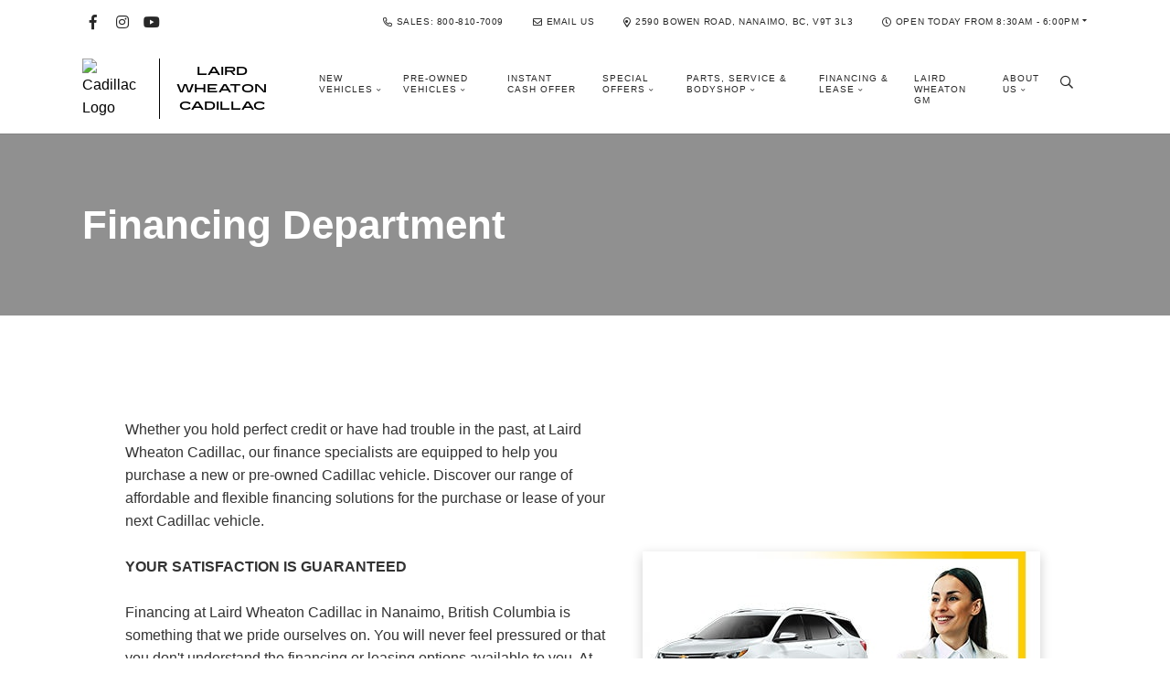

--- FILE ---
content_type: text/html; charset=utf-8
request_url: https://www.google.com/recaptcha/api2/anchor?ar=1&k=6LfL76YUAAAAAC18E_a_gGs2qf0ON_kX21Kvha4n&co=aHR0cHM6Ly93d3cubGFpcmR3aGVhdG9uY2FkaWxsYWMuY29tOjQ0Mw..&hl=en&v=PoyoqOPhxBO7pBk68S4YbpHZ&size=invisible&anchor-ms=20000&execute-ms=30000&cb=ex9vknlia2bz
body_size: 49017
content:
<!DOCTYPE HTML><html dir="ltr" lang="en"><head><meta http-equiv="Content-Type" content="text/html; charset=UTF-8">
<meta http-equiv="X-UA-Compatible" content="IE=edge">
<title>reCAPTCHA</title>
<style type="text/css">
/* cyrillic-ext */
@font-face {
  font-family: 'Roboto';
  font-style: normal;
  font-weight: 400;
  font-stretch: 100%;
  src: url(//fonts.gstatic.com/s/roboto/v48/KFO7CnqEu92Fr1ME7kSn66aGLdTylUAMa3GUBHMdazTgWw.woff2) format('woff2');
  unicode-range: U+0460-052F, U+1C80-1C8A, U+20B4, U+2DE0-2DFF, U+A640-A69F, U+FE2E-FE2F;
}
/* cyrillic */
@font-face {
  font-family: 'Roboto';
  font-style: normal;
  font-weight: 400;
  font-stretch: 100%;
  src: url(//fonts.gstatic.com/s/roboto/v48/KFO7CnqEu92Fr1ME7kSn66aGLdTylUAMa3iUBHMdazTgWw.woff2) format('woff2');
  unicode-range: U+0301, U+0400-045F, U+0490-0491, U+04B0-04B1, U+2116;
}
/* greek-ext */
@font-face {
  font-family: 'Roboto';
  font-style: normal;
  font-weight: 400;
  font-stretch: 100%;
  src: url(//fonts.gstatic.com/s/roboto/v48/KFO7CnqEu92Fr1ME7kSn66aGLdTylUAMa3CUBHMdazTgWw.woff2) format('woff2');
  unicode-range: U+1F00-1FFF;
}
/* greek */
@font-face {
  font-family: 'Roboto';
  font-style: normal;
  font-weight: 400;
  font-stretch: 100%;
  src: url(//fonts.gstatic.com/s/roboto/v48/KFO7CnqEu92Fr1ME7kSn66aGLdTylUAMa3-UBHMdazTgWw.woff2) format('woff2');
  unicode-range: U+0370-0377, U+037A-037F, U+0384-038A, U+038C, U+038E-03A1, U+03A3-03FF;
}
/* math */
@font-face {
  font-family: 'Roboto';
  font-style: normal;
  font-weight: 400;
  font-stretch: 100%;
  src: url(//fonts.gstatic.com/s/roboto/v48/KFO7CnqEu92Fr1ME7kSn66aGLdTylUAMawCUBHMdazTgWw.woff2) format('woff2');
  unicode-range: U+0302-0303, U+0305, U+0307-0308, U+0310, U+0312, U+0315, U+031A, U+0326-0327, U+032C, U+032F-0330, U+0332-0333, U+0338, U+033A, U+0346, U+034D, U+0391-03A1, U+03A3-03A9, U+03B1-03C9, U+03D1, U+03D5-03D6, U+03F0-03F1, U+03F4-03F5, U+2016-2017, U+2034-2038, U+203C, U+2040, U+2043, U+2047, U+2050, U+2057, U+205F, U+2070-2071, U+2074-208E, U+2090-209C, U+20D0-20DC, U+20E1, U+20E5-20EF, U+2100-2112, U+2114-2115, U+2117-2121, U+2123-214F, U+2190, U+2192, U+2194-21AE, U+21B0-21E5, U+21F1-21F2, U+21F4-2211, U+2213-2214, U+2216-22FF, U+2308-230B, U+2310, U+2319, U+231C-2321, U+2336-237A, U+237C, U+2395, U+239B-23B7, U+23D0, U+23DC-23E1, U+2474-2475, U+25AF, U+25B3, U+25B7, U+25BD, U+25C1, U+25CA, U+25CC, U+25FB, U+266D-266F, U+27C0-27FF, U+2900-2AFF, U+2B0E-2B11, U+2B30-2B4C, U+2BFE, U+3030, U+FF5B, U+FF5D, U+1D400-1D7FF, U+1EE00-1EEFF;
}
/* symbols */
@font-face {
  font-family: 'Roboto';
  font-style: normal;
  font-weight: 400;
  font-stretch: 100%;
  src: url(//fonts.gstatic.com/s/roboto/v48/KFO7CnqEu92Fr1ME7kSn66aGLdTylUAMaxKUBHMdazTgWw.woff2) format('woff2');
  unicode-range: U+0001-000C, U+000E-001F, U+007F-009F, U+20DD-20E0, U+20E2-20E4, U+2150-218F, U+2190, U+2192, U+2194-2199, U+21AF, U+21E6-21F0, U+21F3, U+2218-2219, U+2299, U+22C4-22C6, U+2300-243F, U+2440-244A, U+2460-24FF, U+25A0-27BF, U+2800-28FF, U+2921-2922, U+2981, U+29BF, U+29EB, U+2B00-2BFF, U+4DC0-4DFF, U+FFF9-FFFB, U+10140-1018E, U+10190-1019C, U+101A0, U+101D0-101FD, U+102E0-102FB, U+10E60-10E7E, U+1D2C0-1D2D3, U+1D2E0-1D37F, U+1F000-1F0FF, U+1F100-1F1AD, U+1F1E6-1F1FF, U+1F30D-1F30F, U+1F315, U+1F31C, U+1F31E, U+1F320-1F32C, U+1F336, U+1F378, U+1F37D, U+1F382, U+1F393-1F39F, U+1F3A7-1F3A8, U+1F3AC-1F3AF, U+1F3C2, U+1F3C4-1F3C6, U+1F3CA-1F3CE, U+1F3D4-1F3E0, U+1F3ED, U+1F3F1-1F3F3, U+1F3F5-1F3F7, U+1F408, U+1F415, U+1F41F, U+1F426, U+1F43F, U+1F441-1F442, U+1F444, U+1F446-1F449, U+1F44C-1F44E, U+1F453, U+1F46A, U+1F47D, U+1F4A3, U+1F4B0, U+1F4B3, U+1F4B9, U+1F4BB, U+1F4BF, U+1F4C8-1F4CB, U+1F4D6, U+1F4DA, U+1F4DF, U+1F4E3-1F4E6, U+1F4EA-1F4ED, U+1F4F7, U+1F4F9-1F4FB, U+1F4FD-1F4FE, U+1F503, U+1F507-1F50B, U+1F50D, U+1F512-1F513, U+1F53E-1F54A, U+1F54F-1F5FA, U+1F610, U+1F650-1F67F, U+1F687, U+1F68D, U+1F691, U+1F694, U+1F698, U+1F6AD, U+1F6B2, U+1F6B9-1F6BA, U+1F6BC, U+1F6C6-1F6CF, U+1F6D3-1F6D7, U+1F6E0-1F6EA, U+1F6F0-1F6F3, U+1F6F7-1F6FC, U+1F700-1F7FF, U+1F800-1F80B, U+1F810-1F847, U+1F850-1F859, U+1F860-1F887, U+1F890-1F8AD, U+1F8B0-1F8BB, U+1F8C0-1F8C1, U+1F900-1F90B, U+1F93B, U+1F946, U+1F984, U+1F996, U+1F9E9, U+1FA00-1FA6F, U+1FA70-1FA7C, U+1FA80-1FA89, U+1FA8F-1FAC6, U+1FACE-1FADC, U+1FADF-1FAE9, U+1FAF0-1FAF8, U+1FB00-1FBFF;
}
/* vietnamese */
@font-face {
  font-family: 'Roboto';
  font-style: normal;
  font-weight: 400;
  font-stretch: 100%;
  src: url(//fonts.gstatic.com/s/roboto/v48/KFO7CnqEu92Fr1ME7kSn66aGLdTylUAMa3OUBHMdazTgWw.woff2) format('woff2');
  unicode-range: U+0102-0103, U+0110-0111, U+0128-0129, U+0168-0169, U+01A0-01A1, U+01AF-01B0, U+0300-0301, U+0303-0304, U+0308-0309, U+0323, U+0329, U+1EA0-1EF9, U+20AB;
}
/* latin-ext */
@font-face {
  font-family: 'Roboto';
  font-style: normal;
  font-weight: 400;
  font-stretch: 100%;
  src: url(//fonts.gstatic.com/s/roboto/v48/KFO7CnqEu92Fr1ME7kSn66aGLdTylUAMa3KUBHMdazTgWw.woff2) format('woff2');
  unicode-range: U+0100-02BA, U+02BD-02C5, U+02C7-02CC, U+02CE-02D7, U+02DD-02FF, U+0304, U+0308, U+0329, U+1D00-1DBF, U+1E00-1E9F, U+1EF2-1EFF, U+2020, U+20A0-20AB, U+20AD-20C0, U+2113, U+2C60-2C7F, U+A720-A7FF;
}
/* latin */
@font-face {
  font-family: 'Roboto';
  font-style: normal;
  font-weight: 400;
  font-stretch: 100%;
  src: url(//fonts.gstatic.com/s/roboto/v48/KFO7CnqEu92Fr1ME7kSn66aGLdTylUAMa3yUBHMdazQ.woff2) format('woff2');
  unicode-range: U+0000-00FF, U+0131, U+0152-0153, U+02BB-02BC, U+02C6, U+02DA, U+02DC, U+0304, U+0308, U+0329, U+2000-206F, U+20AC, U+2122, U+2191, U+2193, U+2212, U+2215, U+FEFF, U+FFFD;
}
/* cyrillic-ext */
@font-face {
  font-family: 'Roboto';
  font-style: normal;
  font-weight: 500;
  font-stretch: 100%;
  src: url(//fonts.gstatic.com/s/roboto/v48/KFO7CnqEu92Fr1ME7kSn66aGLdTylUAMa3GUBHMdazTgWw.woff2) format('woff2');
  unicode-range: U+0460-052F, U+1C80-1C8A, U+20B4, U+2DE0-2DFF, U+A640-A69F, U+FE2E-FE2F;
}
/* cyrillic */
@font-face {
  font-family: 'Roboto';
  font-style: normal;
  font-weight: 500;
  font-stretch: 100%;
  src: url(//fonts.gstatic.com/s/roboto/v48/KFO7CnqEu92Fr1ME7kSn66aGLdTylUAMa3iUBHMdazTgWw.woff2) format('woff2');
  unicode-range: U+0301, U+0400-045F, U+0490-0491, U+04B0-04B1, U+2116;
}
/* greek-ext */
@font-face {
  font-family: 'Roboto';
  font-style: normal;
  font-weight: 500;
  font-stretch: 100%;
  src: url(//fonts.gstatic.com/s/roboto/v48/KFO7CnqEu92Fr1ME7kSn66aGLdTylUAMa3CUBHMdazTgWw.woff2) format('woff2');
  unicode-range: U+1F00-1FFF;
}
/* greek */
@font-face {
  font-family: 'Roboto';
  font-style: normal;
  font-weight: 500;
  font-stretch: 100%;
  src: url(//fonts.gstatic.com/s/roboto/v48/KFO7CnqEu92Fr1ME7kSn66aGLdTylUAMa3-UBHMdazTgWw.woff2) format('woff2');
  unicode-range: U+0370-0377, U+037A-037F, U+0384-038A, U+038C, U+038E-03A1, U+03A3-03FF;
}
/* math */
@font-face {
  font-family: 'Roboto';
  font-style: normal;
  font-weight: 500;
  font-stretch: 100%;
  src: url(//fonts.gstatic.com/s/roboto/v48/KFO7CnqEu92Fr1ME7kSn66aGLdTylUAMawCUBHMdazTgWw.woff2) format('woff2');
  unicode-range: U+0302-0303, U+0305, U+0307-0308, U+0310, U+0312, U+0315, U+031A, U+0326-0327, U+032C, U+032F-0330, U+0332-0333, U+0338, U+033A, U+0346, U+034D, U+0391-03A1, U+03A3-03A9, U+03B1-03C9, U+03D1, U+03D5-03D6, U+03F0-03F1, U+03F4-03F5, U+2016-2017, U+2034-2038, U+203C, U+2040, U+2043, U+2047, U+2050, U+2057, U+205F, U+2070-2071, U+2074-208E, U+2090-209C, U+20D0-20DC, U+20E1, U+20E5-20EF, U+2100-2112, U+2114-2115, U+2117-2121, U+2123-214F, U+2190, U+2192, U+2194-21AE, U+21B0-21E5, U+21F1-21F2, U+21F4-2211, U+2213-2214, U+2216-22FF, U+2308-230B, U+2310, U+2319, U+231C-2321, U+2336-237A, U+237C, U+2395, U+239B-23B7, U+23D0, U+23DC-23E1, U+2474-2475, U+25AF, U+25B3, U+25B7, U+25BD, U+25C1, U+25CA, U+25CC, U+25FB, U+266D-266F, U+27C0-27FF, U+2900-2AFF, U+2B0E-2B11, U+2B30-2B4C, U+2BFE, U+3030, U+FF5B, U+FF5D, U+1D400-1D7FF, U+1EE00-1EEFF;
}
/* symbols */
@font-face {
  font-family: 'Roboto';
  font-style: normal;
  font-weight: 500;
  font-stretch: 100%;
  src: url(//fonts.gstatic.com/s/roboto/v48/KFO7CnqEu92Fr1ME7kSn66aGLdTylUAMaxKUBHMdazTgWw.woff2) format('woff2');
  unicode-range: U+0001-000C, U+000E-001F, U+007F-009F, U+20DD-20E0, U+20E2-20E4, U+2150-218F, U+2190, U+2192, U+2194-2199, U+21AF, U+21E6-21F0, U+21F3, U+2218-2219, U+2299, U+22C4-22C6, U+2300-243F, U+2440-244A, U+2460-24FF, U+25A0-27BF, U+2800-28FF, U+2921-2922, U+2981, U+29BF, U+29EB, U+2B00-2BFF, U+4DC0-4DFF, U+FFF9-FFFB, U+10140-1018E, U+10190-1019C, U+101A0, U+101D0-101FD, U+102E0-102FB, U+10E60-10E7E, U+1D2C0-1D2D3, U+1D2E0-1D37F, U+1F000-1F0FF, U+1F100-1F1AD, U+1F1E6-1F1FF, U+1F30D-1F30F, U+1F315, U+1F31C, U+1F31E, U+1F320-1F32C, U+1F336, U+1F378, U+1F37D, U+1F382, U+1F393-1F39F, U+1F3A7-1F3A8, U+1F3AC-1F3AF, U+1F3C2, U+1F3C4-1F3C6, U+1F3CA-1F3CE, U+1F3D4-1F3E0, U+1F3ED, U+1F3F1-1F3F3, U+1F3F5-1F3F7, U+1F408, U+1F415, U+1F41F, U+1F426, U+1F43F, U+1F441-1F442, U+1F444, U+1F446-1F449, U+1F44C-1F44E, U+1F453, U+1F46A, U+1F47D, U+1F4A3, U+1F4B0, U+1F4B3, U+1F4B9, U+1F4BB, U+1F4BF, U+1F4C8-1F4CB, U+1F4D6, U+1F4DA, U+1F4DF, U+1F4E3-1F4E6, U+1F4EA-1F4ED, U+1F4F7, U+1F4F9-1F4FB, U+1F4FD-1F4FE, U+1F503, U+1F507-1F50B, U+1F50D, U+1F512-1F513, U+1F53E-1F54A, U+1F54F-1F5FA, U+1F610, U+1F650-1F67F, U+1F687, U+1F68D, U+1F691, U+1F694, U+1F698, U+1F6AD, U+1F6B2, U+1F6B9-1F6BA, U+1F6BC, U+1F6C6-1F6CF, U+1F6D3-1F6D7, U+1F6E0-1F6EA, U+1F6F0-1F6F3, U+1F6F7-1F6FC, U+1F700-1F7FF, U+1F800-1F80B, U+1F810-1F847, U+1F850-1F859, U+1F860-1F887, U+1F890-1F8AD, U+1F8B0-1F8BB, U+1F8C0-1F8C1, U+1F900-1F90B, U+1F93B, U+1F946, U+1F984, U+1F996, U+1F9E9, U+1FA00-1FA6F, U+1FA70-1FA7C, U+1FA80-1FA89, U+1FA8F-1FAC6, U+1FACE-1FADC, U+1FADF-1FAE9, U+1FAF0-1FAF8, U+1FB00-1FBFF;
}
/* vietnamese */
@font-face {
  font-family: 'Roboto';
  font-style: normal;
  font-weight: 500;
  font-stretch: 100%;
  src: url(//fonts.gstatic.com/s/roboto/v48/KFO7CnqEu92Fr1ME7kSn66aGLdTylUAMa3OUBHMdazTgWw.woff2) format('woff2');
  unicode-range: U+0102-0103, U+0110-0111, U+0128-0129, U+0168-0169, U+01A0-01A1, U+01AF-01B0, U+0300-0301, U+0303-0304, U+0308-0309, U+0323, U+0329, U+1EA0-1EF9, U+20AB;
}
/* latin-ext */
@font-face {
  font-family: 'Roboto';
  font-style: normal;
  font-weight: 500;
  font-stretch: 100%;
  src: url(//fonts.gstatic.com/s/roboto/v48/KFO7CnqEu92Fr1ME7kSn66aGLdTylUAMa3KUBHMdazTgWw.woff2) format('woff2');
  unicode-range: U+0100-02BA, U+02BD-02C5, U+02C7-02CC, U+02CE-02D7, U+02DD-02FF, U+0304, U+0308, U+0329, U+1D00-1DBF, U+1E00-1E9F, U+1EF2-1EFF, U+2020, U+20A0-20AB, U+20AD-20C0, U+2113, U+2C60-2C7F, U+A720-A7FF;
}
/* latin */
@font-face {
  font-family: 'Roboto';
  font-style: normal;
  font-weight: 500;
  font-stretch: 100%;
  src: url(//fonts.gstatic.com/s/roboto/v48/KFO7CnqEu92Fr1ME7kSn66aGLdTylUAMa3yUBHMdazQ.woff2) format('woff2');
  unicode-range: U+0000-00FF, U+0131, U+0152-0153, U+02BB-02BC, U+02C6, U+02DA, U+02DC, U+0304, U+0308, U+0329, U+2000-206F, U+20AC, U+2122, U+2191, U+2193, U+2212, U+2215, U+FEFF, U+FFFD;
}
/* cyrillic-ext */
@font-face {
  font-family: 'Roboto';
  font-style: normal;
  font-weight: 900;
  font-stretch: 100%;
  src: url(//fonts.gstatic.com/s/roboto/v48/KFO7CnqEu92Fr1ME7kSn66aGLdTylUAMa3GUBHMdazTgWw.woff2) format('woff2');
  unicode-range: U+0460-052F, U+1C80-1C8A, U+20B4, U+2DE0-2DFF, U+A640-A69F, U+FE2E-FE2F;
}
/* cyrillic */
@font-face {
  font-family: 'Roboto';
  font-style: normal;
  font-weight: 900;
  font-stretch: 100%;
  src: url(//fonts.gstatic.com/s/roboto/v48/KFO7CnqEu92Fr1ME7kSn66aGLdTylUAMa3iUBHMdazTgWw.woff2) format('woff2');
  unicode-range: U+0301, U+0400-045F, U+0490-0491, U+04B0-04B1, U+2116;
}
/* greek-ext */
@font-face {
  font-family: 'Roboto';
  font-style: normal;
  font-weight: 900;
  font-stretch: 100%;
  src: url(//fonts.gstatic.com/s/roboto/v48/KFO7CnqEu92Fr1ME7kSn66aGLdTylUAMa3CUBHMdazTgWw.woff2) format('woff2');
  unicode-range: U+1F00-1FFF;
}
/* greek */
@font-face {
  font-family: 'Roboto';
  font-style: normal;
  font-weight: 900;
  font-stretch: 100%;
  src: url(//fonts.gstatic.com/s/roboto/v48/KFO7CnqEu92Fr1ME7kSn66aGLdTylUAMa3-UBHMdazTgWw.woff2) format('woff2');
  unicode-range: U+0370-0377, U+037A-037F, U+0384-038A, U+038C, U+038E-03A1, U+03A3-03FF;
}
/* math */
@font-face {
  font-family: 'Roboto';
  font-style: normal;
  font-weight: 900;
  font-stretch: 100%;
  src: url(//fonts.gstatic.com/s/roboto/v48/KFO7CnqEu92Fr1ME7kSn66aGLdTylUAMawCUBHMdazTgWw.woff2) format('woff2');
  unicode-range: U+0302-0303, U+0305, U+0307-0308, U+0310, U+0312, U+0315, U+031A, U+0326-0327, U+032C, U+032F-0330, U+0332-0333, U+0338, U+033A, U+0346, U+034D, U+0391-03A1, U+03A3-03A9, U+03B1-03C9, U+03D1, U+03D5-03D6, U+03F0-03F1, U+03F4-03F5, U+2016-2017, U+2034-2038, U+203C, U+2040, U+2043, U+2047, U+2050, U+2057, U+205F, U+2070-2071, U+2074-208E, U+2090-209C, U+20D0-20DC, U+20E1, U+20E5-20EF, U+2100-2112, U+2114-2115, U+2117-2121, U+2123-214F, U+2190, U+2192, U+2194-21AE, U+21B0-21E5, U+21F1-21F2, U+21F4-2211, U+2213-2214, U+2216-22FF, U+2308-230B, U+2310, U+2319, U+231C-2321, U+2336-237A, U+237C, U+2395, U+239B-23B7, U+23D0, U+23DC-23E1, U+2474-2475, U+25AF, U+25B3, U+25B7, U+25BD, U+25C1, U+25CA, U+25CC, U+25FB, U+266D-266F, U+27C0-27FF, U+2900-2AFF, U+2B0E-2B11, U+2B30-2B4C, U+2BFE, U+3030, U+FF5B, U+FF5D, U+1D400-1D7FF, U+1EE00-1EEFF;
}
/* symbols */
@font-face {
  font-family: 'Roboto';
  font-style: normal;
  font-weight: 900;
  font-stretch: 100%;
  src: url(//fonts.gstatic.com/s/roboto/v48/KFO7CnqEu92Fr1ME7kSn66aGLdTylUAMaxKUBHMdazTgWw.woff2) format('woff2');
  unicode-range: U+0001-000C, U+000E-001F, U+007F-009F, U+20DD-20E0, U+20E2-20E4, U+2150-218F, U+2190, U+2192, U+2194-2199, U+21AF, U+21E6-21F0, U+21F3, U+2218-2219, U+2299, U+22C4-22C6, U+2300-243F, U+2440-244A, U+2460-24FF, U+25A0-27BF, U+2800-28FF, U+2921-2922, U+2981, U+29BF, U+29EB, U+2B00-2BFF, U+4DC0-4DFF, U+FFF9-FFFB, U+10140-1018E, U+10190-1019C, U+101A0, U+101D0-101FD, U+102E0-102FB, U+10E60-10E7E, U+1D2C0-1D2D3, U+1D2E0-1D37F, U+1F000-1F0FF, U+1F100-1F1AD, U+1F1E6-1F1FF, U+1F30D-1F30F, U+1F315, U+1F31C, U+1F31E, U+1F320-1F32C, U+1F336, U+1F378, U+1F37D, U+1F382, U+1F393-1F39F, U+1F3A7-1F3A8, U+1F3AC-1F3AF, U+1F3C2, U+1F3C4-1F3C6, U+1F3CA-1F3CE, U+1F3D4-1F3E0, U+1F3ED, U+1F3F1-1F3F3, U+1F3F5-1F3F7, U+1F408, U+1F415, U+1F41F, U+1F426, U+1F43F, U+1F441-1F442, U+1F444, U+1F446-1F449, U+1F44C-1F44E, U+1F453, U+1F46A, U+1F47D, U+1F4A3, U+1F4B0, U+1F4B3, U+1F4B9, U+1F4BB, U+1F4BF, U+1F4C8-1F4CB, U+1F4D6, U+1F4DA, U+1F4DF, U+1F4E3-1F4E6, U+1F4EA-1F4ED, U+1F4F7, U+1F4F9-1F4FB, U+1F4FD-1F4FE, U+1F503, U+1F507-1F50B, U+1F50D, U+1F512-1F513, U+1F53E-1F54A, U+1F54F-1F5FA, U+1F610, U+1F650-1F67F, U+1F687, U+1F68D, U+1F691, U+1F694, U+1F698, U+1F6AD, U+1F6B2, U+1F6B9-1F6BA, U+1F6BC, U+1F6C6-1F6CF, U+1F6D3-1F6D7, U+1F6E0-1F6EA, U+1F6F0-1F6F3, U+1F6F7-1F6FC, U+1F700-1F7FF, U+1F800-1F80B, U+1F810-1F847, U+1F850-1F859, U+1F860-1F887, U+1F890-1F8AD, U+1F8B0-1F8BB, U+1F8C0-1F8C1, U+1F900-1F90B, U+1F93B, U+1F946, U+1F984, U+1F996, U+1F9E9, U+1FA00-1FA6F, U+1FA70-1FA7C, U+1FA80-1FA89, U+1FA8F-1FAC6, U+1FACE-1FADC, U+1FADF-1FAE9, U+1FAF0-1FAF8, U+1FB00-1FBFF;
}
/* vietnamese */
@font-face {
  font-family: 'Roboto';
  font-style: normal;
  font-weight: 900;
  font-stretch: 100%;
  src: url(//fonts.gstatic.com/s/roboto/v48/KFO7CnqEu92Fr1ME7kSn66aGLdTylUAMa3OUBHMdazTgWw.woff2) format('woff2');
  unicode-range: U+0102-0103, U+0110-0111, U+0128-0129, U+0168-0169, U+01A0-01A1, U+01AF-01B0, U+0300-0301, U+0303-0304, U+0308-0309, U+0323, U+0329, U+1EA0-1EF9, U+20AB;
}
/* latin-ext */
@font-face {
  font-family: 'Roboto';
  font-style: normal;
  font-weight: 900;
  font-stretch: 100%;
  src: url(//fonts.gstatic.com/s/roboto/v48/KFO7CnqEu92Fr1ME7kSn66aGLdTylUAMa3KUBHMdazTgWw.woff2) format('woff2');
  unicode-range: U+0100-02BA, U+02BD-02C5, U+02C7-02CC, U+02CE-02D7, U+02DD-02FF, U+0304, U+0308, U+0329, U+1D00-1DBF, U+1E00-1E9F, U+1EF2-1EFF, U+2020, U+20A0-20AB, U+20AD-20C0, U+2113, U+2C60-2C7F, U+A720-A7FF;
}
/* latin */
@font-face {
  font-family: 'Roboto';
  font-style: normal;
  font-weight: 900;
  font-stretch: 100%;
  src: url(//fonts.gstatic.com/s/roboto/v48/KFO7CnqEu92Fr1ME7kSn66aGLdTylUAMa3yUBHMdazQ.woff2) format('woff2');
  unicode-range: U+0000-00FF, U+0131, U+0152-0153, U+02BB-02BC, U+02C6, U+02DA, U+02DC, U+0304, U+0308, U+0329, U+2000-206F, U+20AC, U+2122, U+2191, U+2193, U+2212, U+2215, U+FEFF, U+FFFD;
}

</style>
<link rel="stylesheet" type="text/css" href="https://www.gstatic.com/recaptcha/releases/PoyoqOPhxBO7pBk68S4YbpHZ/styles__ltr.css">
<script nonce="CP9uclmU9R7CKPpq8mGPAw" type="text/javascript">window['__recaptcha_api'] = 'https://www.google.com/recaptcha/api2/';</script>
<script type="text/javascript" src="https://www.gstatic.com/recaptcha/releases/PoyoqOPhxBO7pBk68S4YbpHZ/recaptcha__en.js" nonce="CP9uclmU9R7CKPpq8mGPAw">
      
    </script></head>
<body><div id="rc-anchor-alert" class="rc-anchor-alert"></div>
<input type="hidden" id="recaptcha-token" value="[base64]">
<script type="text/javascript" nonce="CP9uclmU9R7CKPpq8mGPAw">
      recaptcha.anchor.Main.init("[\x22ainput\x22,[\x22bgdata\x22,\x22\x22,\[base64]/[base64]/[base64]/[base64]/[base64]/[base64]/[base64]/[base64]/[base64]/[base64]\\u003d\x22,\[base64]\\u003d\\u003d\x22,\[base64]/Cjy3Do8Olw4kpbMOZwohna8Kyf8KPw48Ew5DDksKFZhfClsKPw4vDvcOCwrjCnMKEQTM4w748WEbDisKowrfCg8OXw5bCisOQwqPChSPDjkZVwrzDncKyAwVUWDjDgTZxwobCkMK1wq/Dqn/CtcKlw5Bhw7HCssKzw5BuQsOawojCrTzDjjjDqlpkfibCuXMzfRI4wrFMc8OwVAMXYAXDpcO7w599w5pgw4jDrQ7DonjDosKFwqrCrcK5woYTEMO8WMOzNUJJEsKmw6nCkDlWPWfDqcKaV2XCg8KTwqEJw5jCthvCt0zCol7Cn1fChcOSQsKWTcOBNcOgGsK/[base64]/CpWtowpzDlkBwZMKBwoTDo8KywpJkw6F3worDkcKFwqTClcOoIcKNw5/DmsOuwq4LYDbCjsKmw7/[base64]/NcOJw5bCgV7CkcOcOjzDnG/CpEwfworCuMK0A8OGwpsjwogPLEYcwqkxFcKSw7MTJWcVwrUwwrfDvmzCj8KfLEgCw5fCkTR2KcOewrHDqsOUwp7CqmDDoMK5QihLwojDuXBzN8OOwppOwoDCvcOsw61vw4lxwpPCiEpTYg/Cl8OyDjlaw73CqsKSGwRwwr/[base64]/CqXLCj8Ogwq7DqUvCv8ObwqczEn8ZwoBbw640wqzCncK0esK3MsKvJjbCsMKIVcOHTiV6wr3DiMKLwo3DmMK1w77DqcKMw4VKwq/CpcORYsOiEMKvw7oQwrJpwrgQOF3DjsOiUcOCw786w5pEwrETMC1pw7Bfw6dRVMO2AGUdwpTCqsKuwq/DucKjW1rDuA7DqiTDlVrCvMKTGMKEMhfDjsO9CMKaw5ZSPD/DpXrDnxzCtyI7wqDCrhkPwrbDrcKqw7VZwoJRAV3DosK+wpk4AFwdccKAwpfDnsKDKsOpR8KswpIcMsOXw4HDkMKiFTxVwpjCoD9jcxFiw4vCncOSNMOPZw7CrHdjwoNqFnHCosOaw79lfHplCcOwwpg5JcKJNsOdwrw1w5x5Y2TColQEw5/CoMOzHD06w5obw7IpTsKGwqDDiG/DrMOQJ8OrworCsRJ/IADDhsOjwrTCqWnDhmo+wohYOGnCosOSwpAkScOVLMK+XVpDw5fChWwSw7ttf3jDj8OeKnBQwqgTwpfDpMKGw4hIw63CicOiccO/[base64]/Dr8KxeioYw7srUcKCw57Do8KHIcKbbsKWw5HDlcKMaS1kwpgSRMKQQsOjwobDvl7CjMOLw6nCnTIUXMOiKDbCsSgsw5FSM29Zwr3CjURjw5rCm8OEw6IacsKfw7zDo8KWFsOvwprDv8OkwprCqBzCj1Z8bVvDqsKJK0tewq/Di8Kvwp1/w5DDisO+wqLCoVhueUEowokRwrTCozEKw6Y/[base64]/DgcKcwqbCoWrCmcOJwrbDssOnw5IsKBHDtnnDuiVbTGzDph8Bw7UgwpbCjGTCmxnDr8Kawp3DvDt1wozDosKowrsmVMORwrhoKFLDvG8/XcK9w6MJw5fCgMOQwojDj8OMLgjDr8Kdwq/DtTDDqsKCZcKNw6jCi8OdwrjCrSNGCMKmci8ow5pAw60rwqY5wqlZw5vCjx0IUMOGw7F0w5RidkxWwrPDji3Dj8KZwrXCkTDDn8Ofw5/DkcOvEFBvPhcUEA9cb8KGw77Ch8KDwrY2cUIKN8KmwqAIUlbDiElMREbDmnoON0oWw5rDksKgOW5+w6RLwoYjwprDlAbDnsKnUSfDoMOSw7g8wo4xwqV+w4TCsBUYHMKzWcOdwqFCw5FmHMODd3d1M3/[base64]/K0nCt8OGdxJ1e8KjBQrDiHvCosOMfnTCii4hemnDtQTDjsKGwrnDnMOCcGfCsDpTwqjDiyEUwo7CosK+wrBFw7LDvGt4BhLCvsO8w4coCcOnwprCnU7DjcOxAQ3CgXgyw7zCrMKDw7g8woRFIsKvO0p5a8KkwqghZMOjSsOdwqjCg8OJw7HDoDNgO8KDScKaWT/Cg2VNwqEnwqsdZsOXwp/ChwjCil5oV8KLTsKkwr4/R24DIB8sdcKwwprCgDnDuMKFwr/CoXMlCS8/Ry1hw5Uzw5vDn1V5wpfDuzjCsEzDq8OhDMOjCMKiwqpefwjCm8K0NXjDvsOcw5nDtCPDqUMwwpHCuTUqwpbDrF7DssOFw5ZgwrbDqsODw5RqwoIAwrh3w5dqC8KwEsKFZU/CpMOlAEQ/[base64]/DsMKww6NYARBMRMOwdWE9XsONwo4aMsKtL8O9ecOlKC3DhD16OcK+wrRewr3Dl8Kqw7bDvsKOVxF0wqJGMcODwpDDmcKzF8KoLsKIw5xlw6dtwqnDq0HDpcKYTWUUWELDvXnCvGI7OXZfBUnDlC/CvA3DrcO1BSpeT8OawrDDi3/[base64]/DvivDm8Khw7nClsKkJMOFwoMmw4HDlsKtAj/CicKgfMOdfT8PdcOjJTLCtRwwwqrCvzbDkSHCk3jDpmXCr1Apw77DpBzDtcKkGSUBdcKTwr5kwqU7wprDkEQiw6lRPMKnVDXCsMOMa8OzXGXCojDDpxAJFzEWBcODNsKbw5Eew5h+AsOmwoLDrlswPhLDn8KUwo8fAMOCHDrDksOrwoLCs8KmwrVewpFbYWYDIm/CnA7ClnvDiybCiMKrP8O7W8KlVXXDjcOzDD/DvlUwd3vDgcOJbMOcwrZVKQ0qTsOpT8KwwrI4esKhw6bDlGQGMCPDqzN7wqYMwq/[base64]/CmUFkw5g5DgQvw43DqsOXw7bCksODw4tJw5bCkh91wprDkcOzw6rCmsODZwBXHMOOGSDCmMONTsOqPgvClyAsw6nCksOQw47DgcOVw6IQYMOuDD/DnMOfw4oHw4/Dlz/DmsOPHsODDMOlc8KHWwF6w5xLGcOhB2zDiMOuUz3Cvk7DrhwVT8Oyw5gCwptTwqtyw59dw5RJwphgc3B5wrF9w5ZjfXTDjcKCCMKod8K/PsKWVsOpY3nDmAc9w5BrIQfCh8ODEXwVXMKBVynDt8OfasONwq7Du8KlWQbDqsKYBQnCpcKQw6rCpMOGw7Isd8KwwpA4FCnCrAbCg0HCrMOkaMKSG8KaIFoJw7jDtCcpw5DDt2pQBcOAw7YSWUsIwqjCj8K5LcKFASkmSWbDssKow55Lw5DDokvDkEDDnBrCpFJswr/[base64]/DqsODTlfDpV58EF3Dj1tPFDJGIMKQw7McbcKoUcKGR8OTw6ANR8KBwqZqNsKZasK3fkJ+w4LCrsK0MMO0UzpAR8OtacOzwq/CsyEnFi11w4NwwrLClsO8w6M3D8OYMMOdw6orw7DDjMONwr9cMcOOcsOvMXfDpsKBw6wdw5ZXbmZbTsKMwqMmw74Rwp4RXcKpwpA0wpFbNMORA8K4w7xawpDCm3bCkcKzw6vDscOwPDska8ORQjnCr8Kawpxzwp/CpMOmF8K3wq7CssOSwrsJa8KOwowMZTzCkxEFZcKxw6vCp8Osw5kdXWfDhAvDkcOcQ3bDqCp4ZsOaO2rCmsKKDMKBRMOEw7Vwe8O/woLDucOUwoXCsSBJc1TCsyszwq1lw5IaHcKfwofChsO1w68mwpDCqgQQw4fChcO4w67Dt3QTwrtcwppVRcKkw4/CnyPCikbCpsOsXMKNwp7DlMKhFMOnw7PCgcO6wpQjw5BLcmLDjMKFDgpbwqLCvsOhwo/[base64]/DucKrOsKBwrc0w7TDpyd0XsKAwq1FbxDCkWfCkcKMwovDocO/w71UwrzCgHp/MsOCw6VQwqplw5dTw7bCucKpccKKwobDisKoWXg+UgrDpxBsMsKJwo0tLHQXUUjDtn/[base64]/DucOAZsOsET9Qwq/CtSLDn0I1wqvDjyhiwprDjsKjd1JHC8OkPhN0d3bDh8KMdMKFwpXDqsO1cXQTwqA+GMKgUsKJLcOXB8K9H8KNwp/Cq8KDFHvDkTB/w6fDqsKrVMKZwp0tw47Cu8Kkey0sEcOFw4PCm8KAFzAMDcKqw4sgwq7Du1nChcO7wo9gVMKLUMODIsKmw7bCksOgXmMLw4tvw6YFwrfDk0/CusKgOMObw4nDrX8LwrFrwqxHwrNmw6HDr1zDninCmm1Xwr/Ck8ODwqjCiljCiMK/wqbCuXfCmUHCpTvDrMOtZWTDuC3Dn8OowqDCu8K7AcKrXMO9OMOeGMKvw43ChsONwrjCuU47JiECUE5pdcKGJcOOw7TDqcKqwoZqwoXDiEc3FcKTbyxtL8OjSxV7w543w7IDFMKXJ8KpGsOBKcOcFcO7w4EsJnnDrsKqw5MBY8KNwq9gw4/Dl13ChMObw5DCtcKQw5DCgcOBw5QYwrJ4Q8OpwoVjVQ/[base64]/G2nCp8OHwrU+w7AMwq3CrcKxw4ZoDnYAFMKTQsOUwqFew4hswpUqc8OxwpZaw5QLwpwFw6vCvsOoOcOiAz50w4PDtMKEXcOVCSjChcOaw6/Dl8Kwwp8IVMKewpTCpCjDk8K3w4vDqcOxQcOKw4bClsONNMKQwpjDoMOWWcOCwqhME8OwwpXCk8OPXsOdDcOWDSzDrGMbw5B2w57CqsKHBMKvw6LDtE4dwr3CvcK0wrFgZi3Cj8Ote8Kswo7ChFLCtgMjwpQ/[base64]/Du8KlYR9SbsKnC3bCn8Otwp9Bw6tjwqw1w6zDjsO6ccKJw7nCtcKfw68xKULDrsKew5DChcKyGGpkw6HDtcKjOU7Cu8OrwqDDvMOnwrzCpMOywp4aw7/ChsORO8OQXcKBA1bDiA7CrcK5WHLDhcOqwp3CsMOiUW9APX4FwqhDwr5DwpFCwqpWVxHCgkHCjRjCtH8FbcO5KmIFwrcjwrrDgxLDscKrwrdiS8OkRCrCgUTCvcOHVg/DnU/[base64]/DpxTDvsOQV3HDvRc0YX7ChsK0w7zDscO/w7zCmMKCw5zCgwJhZX8TwoPDiUp1b3BBIQQZAcO0w6jDj0I5wpfDrG5Mw4ECF8OPMMOxw7bCoMOHAFrDusK5JwEDwrnChsKUWT85wpklSsO1wo/DlsOMwrovw6Rkw4LCgsKREcOpJHk9MsO1wqYWwq7CrsO6esOmwr/CsmDDk8KsUMKEfMK7w61bworDkQ5Ww6fDvMOsw7vDp3HCpsK6aMKZJkl6Jz8/KRt/w61Pf8OJCsOuw5XCuMOtw4bDiQ3DjsKbImrCnFzCmMKGwrRtEDRew7wnw5hew77CrsKLwprDpsKMZsODDXkDw4QpwrlJwrgcw7DDm8KfU0/[base64]/DqcOxfsKFwqUSw61Hw6rDoMOTw5owwpzDnsOAwr5Nw7nCusKBwrLCpsOgw4ZBJ07Dn8OhB8O9w6bDp2VvwqDDo2lnw5Ynw7MfCsKawrUEw5Vsw53DjU9PwpXDhMO9amfDjwwuCWJWw55wa8K7BidEw5hGw4PDucOrIsKXRsOZSU/DmMOwTW/CosKWCmw5P8OYwo3DvwLDrzE4H8KpQkbCs8KeayIKSMKIw4LDsMO6aEFtwpTDh0TDr8KlwrvDksOJw5Ymw7XCvgR/wqlbwrgwwp5gXnHDssK5w7g9wpdBNXkIw4g2P8Ojw4vDsw8FZsOrccOMa8Kkw6XDv8OPK8KEKMKjw7TCrQbDsn/CoWLDrsKEwrjDtMOkBlzCrVZobMKawo7CvkoGIVxWOGFWbcKnw5VpP0MdLn8/woMow5ETwq1OEcKrw7hvAMOOwrwcwp7Dg8OfLncJHSXCpiJiw7/[base64]/CkjUNLcKWeMOBw5vCqXAAfHXCiyJtQcK7HcKSwr5SKzLCocOMNB9IcQdHQhNiLMOSYnvDjy7CqWYVwrbCi21Qw4UBwqvCsGXCjTEiFzvCvsKvZkjDs1s7w5vDs2XCj8KGeMKdM1xBw5XDnVXCn3ZdwqDCgsOsKcOWAcOWwovDoMODJkxaFXvCqsOuH2/DtsKeD8KbVsKSRgLCpUdYwrXDnzrDgWPDvD9BwqzDjMKdw47Dq0BJHsObw7MicjQBwoVRw4MqBsK3w6IqwpYRA3F6wohIZ8KHw7vDpcOcw7dyDcOUw6zDrsOZwrU/TBrCrMKnacKAbSnDohcGwqzDlx7CvgxUwq/CisKEA8KEBSTCt8KbwoASCsOlw63DizIGwqgZIcOrHMOlw6LDvcObNcKYwrZaE8OJFMOdF0pcwrnDu0/DjmbDt3HCq37CtWRFf3VQYm0owrzDiMKLw65OD8KNPcK7w57DsS/CncKnwrcgW8KVbklxw6EQw5xCE8OCICEUw7I0GMKVQcO/FinCrGRidMOCNHrDkDtCAcOQd8OlwoxqL8OndMOeTMOEwocdTxIMTDDCpEbCrGTCs2FFIF3Dq8KOwonDv8KcHE7Cu3rCscKDw7XDpgjDksOPw51RWgfDnHVALBjCh8Kya3hcw43CssOkcFVvQ8KBUm3Dg8KiRWPCsMKFw5dmMUFGTcOEJcK9T0ppNQXDrVzDh3kYw6/[base64]/w5BdwpJZw6JiXEHDlWrCnMKvRsOFw4sgw7vDqUzDq8OcDEkVGsORccKQeGvCosOjOCYNEsODwoQUNFbDjEtvwqEAXcKcEVgMw63Dun/DicOxwp1HHcO5wqjCkTMqw5NKXMORAAXCgnnDvVoXQQjCssKaw5/CizAOTzEMMcKlwpEHwpBuw5LDhmsVJyHCqj3DiMKeWQ7DusOwwqJuw6hSwqoowpcfVsKhMjF/esOEw7fCq1QiwrzDnsK3woYzLsKfG8KUw4I1wp3DkxPDgMKSw7XCucOywqlhw5HDlcK3QyNww6jDnMKGwpIrDMKNFiZAw58dUjfDlsOmwpUAR8OGLw9pw5XCm25aUmVXBsOzwp7CsgZYw65yZsKJHsKmwrbDh33DkTbCnsK5fMOTYg/CpMKqw6rCrGYMwqxvwrY9bMKswog4WxTCoRcUVCREUcKEwqDCsx5pSVE0wqrCrcKub8O/wqjDmFXCim3CkcOMwowgRxhYw64DE8KjMcOvw6/[base64]/DvcKJFMOnK8Ofw4E+woPCiMO8T8OwZcOISsKWbz/Cth9Zw7vDvsKOw53Dhz7DncOHw4t1JF7DjV9Vw4lcSFjCgSbDicOedEVyEcKnOsKAwp3DhlF7w77CvhTDv0bDqMOAwpxoUwnCu8K4SjZpwowbwrIww73Ct8KueCBEwpPCjsKzw5QcY3DDvsO6w4vDn2BHw5fCi8KSCwNjWcOjDcOyw63Dj27ClMOWwp/[base64]/[base64]/[base64]/wpnDog/Dl2h9UcKtwqnDiUrDosKGEQjCnC5mwqXCncKBwoN4w6YtecOMw5TDlsOffTwMMyPDjTgXwrFCw4UfBcK7w7XDhcOuwqcIw5Umexw7VhvDk8KLOEPDh8OzBcOBSC/Ct8OMw4DDj8KOaMOEwr0ZEjs/w6/Cu8KeTwvDvMOxw5bDicOjwrgtMcKWYH0lOB57DcODK8KhasOQQAHCqhPDrcOHw6NIXB7DisOew7fDvxN3bMOuwrZ4w5dNw4g/wrfCp3gQHgrDnlDCscOdQsO6w5tLwovDo8OHwp3Dn8OLUVFBbErDpFgIwqjDox4GJsOKGMKqwrXCh8O+wr/ChsKywrg1SMOkwrLCu8KUV8K+w5kjdcKzw6DCssOBU8KWTSvCvDXDs8OCw4poQUV1WcKTw6HCusKZwoJIw7lTw7EPwpFhw4Eww4BSCsKaIEEjwonCn8ODwpbCgsK5eBMdwo/[base64]/Dim5QBFLClTrCgALCmx5ILDrCvsKYbjgoworCm2HDpsOIGcKfM3B5W8OOQsKIw7/CoWjCl8KwFMO3w6HChcK+w4hYCHPCgsKQw7V6w6nDhsOpEcKqVcK2wqjDksO+wrEwYMOyR8KHXcKAwoQiw4Q4bld6VznClMK/E2PDo8Oaw6pPw5fCgMOsEGrDi0dTwp7DtRg0IRMyAsK1I8KrTGJew7/DimdJw5zCrAV0H8KNSiXDgMK5wogLwqF3wq8tw4vCssKUwrnDuWjCsU1/w5NITsObYUHDkcOaaMOLIwrDsgcnw5XCvzPCgsK5w4LCjlNdPinCscOuw6Jtb8KvwqtDwoTDrx7DgEkLwoAfwqYRwrLDjHVlw6QgaMKWQxocUj7DtcO9aC3CnsOxw7pPwpt9wrfChcO0w6c5VcOVw6EOWzrDhMO2w4Ydwp4/[base64]/V8K9BcO5PsKlOMKoH8OgLnHCtUzCmMOew6LDvTvDtToxw40CO0HDiMKkw7PDvsO1QUXDnwTDjcKpw6PDoEBqW8OtwqN8w7bDpA/[base64]/CpR8Tw5xdw79ew4XDsThgwokQC2RLwpRtI8KUw7/Ds18Cw4UYDcO1wrTCrMONwqXCumBxbnkWFgPCmsKufCTDhClqZMKjIsOEwokrw7/[base64]/wp3DtcOPw5hVbBIZw54yY1/DkMKyfAg3fgloQE48TjBvwrl7wojCtBESw4ATwpw7wqwAwqQnw4I/wro7w5zDqRPClBpLw63Dh0JSLQUbXCVnwr9tPWc1SnPCuMO6wrzDh2bDrz/CkWvCmSRrM34scMOOwrTCtR1JZcOXwqN+wqHDocKAwqhDwrxxOsO/RcOwAy3Cs8Ocw7snKsKQw55Mw4HCiDTDi8KpKQbCpgkNWRnDvcOBXMKrwpoZw7LDscKAw4TCmcK6QMKYw4F7wq3CognCncKXwpbCksOAw7ExwoRCOixxwpl2I8OSMcKiw7gJwo/[base64]/Dq8KbZl5Nw4hSw7ptPDHDp8K3VWXCkikmwqBSw5Y7csO2CA03w4jCo8KUDMK/wo9pw4tnNREmZSjDj2EtQMOKWzfCnMOnZ8KfS3QPKMKGIMOgw5rDmhHDscOswqQNw7hGZmp7w7TCiAAtRcKRwpEHwoLCk8K0MUUXw6DDnSp/wpfDlwRoB37CsCDCo8OqFXVew67CocKtw7MWw7PDhWzCvDHCuEjDsGEMGgnCiMKsw7ZWLMKwHQRNw5Abw48pwoDDmhASWMOpwprDhsKswo7DvMKhNMKQJMOEUcOyb8O9A8K5w7DCmsKxXcKZZGZswpTCqMKcIcKsRsKkTT7DtUjCnsOowovDrMOqOSJOw6vDs8OcwoV/w77Cr8ObwqDDusKyI1XDsGvCq1DDtF7CocKKAGjDjl9cQ8OWw6ozLsObYsO2w5AAw6rDh0bDiDYTw6zCqcO2w6Ale8KoGxoQfMOMMhjCnBrDnMOQQnAGWsK5HWQwwqNDSlfDtWkXGFDCt8Ojwqwkdz/CuxDCqRHCuSg9wrRMw7/DrMOfwo/CjsKjw6PCoFbCj8K4XG/CpMOxBsK7wqINLsKgZcOaw4o1w4kFLR7DihXDgWcnasOSC2fChxrDuHkYbAdww74zw7FKwoQhw5jDoXPDs8KYw6cMesKoDkPCriklwqfDgsO4XWAFf8O8RMO1XkDCqcOWUjwyw58iNMOfdsKEFAk8CcO/[base64]/DlTjDk8KjW8OqXMKjG8OXUcKSM8OZwotWwpNjJx/[base64]/CvzjDrMOOwqTDjzHDlHdMw4pjOMK6ecO8w6TDn2TDh0PDqDjDj0x6DloewrwhwovCgwEQa8OBFMOzw5VnfDM0wpAVKHvDhSTDjcOWw7jCk8KiwqoVwpR/w7BUbMOtw7kzwpbDnsKow7Agw5XCkcK3VsKgccOJRMOMNTVhwpQYw6F0YsOpw5gFVBTDqsKDEsKofRbCpcOqwr3DsgDCjsOrw74Dwookw4INw5nCoRsCI8K9aUB9AcOjw5FZEQQrwq7Cgg/[base64]/wozCkcK7Igsgwp3CusORPsKCVMK0w6zCn8OFw4N3dHYnaMOwcD1LFQYFw6TCtsKJVkpMSWEVEMKgwpZ+w7Jhw58owosvw7TClU83EMONw50DXMO5wrnDrSQOw6/[base64]/DmcKudDbCpMOOChnCqMOGQXPCghbDnsOyIxvCuz/[base64]/wpxyI8KvdMKuwo/DusK8w7hhw5jCuCDCqMKmwqcjQj0SHRMIwo/[base64]/HcOnbxUvLS7Cu8OXUcKDZcONCB5pWsOHKcKGZHJoLAHDgcOGw75uasOpTgoWP0pbwrjCtMOxdlTDnDXDkxDDmjnCksKBwpU6AcO8wrPCsTLCs8OBSBTDvW8ADVQQFcOgd8OhQxTDgXRBwrE9VjHDvcKHworChcOqH1wmw53DtRAQXSjDu8K8w6/[base64]/MsK1ekXCkcKJHznDqcKSwrLDpcOnw4DDsMOAUcKtwqXDjsO4NsOoAsKKwoxXLEzCoGZ8ZcKnw6DDuMK7acOBR8Ocw6QnXmnCjEvDlGgdfVEuWDR1NFwPwrYSw7MSw7/[base64]/w7TDkCRUVThdE33DqydhL8OzcFXDqMONw5RPJhExw6wbwo1JVV3ClMK0VHZVSmQTwpPDqsKvABPDsSTDomdHUsKMDcOuwoBvwoXDh8Ouw53ClsOzw70aJ8OtwrltPMKuw6/CiWbDl8OYw7nCoSMTw4/CoBPDqnXCjMKPZi/DkUB4w4PCvlIiw4fDtsKOw4jDuDrDu8Ozw5FVw4fDnFrCjcOmHiUnwobDhW3Di8OwJMK0Z8OrLhXCtlFNccKXccOOCRHCp8Kfw5JFXiLDtm8AfMK0w5PDqcKYGcOdGcOsBcKxw7PDvFDDvg3DjcKLdcKgwod3wpzDhBt9ck3DqRfClXhqeWtLwoPDgl/[base64]/[base64]/DjcO5woQ7FDzDhitFwq7CpAR8w4dFSV9ow7sow4Z8w7PDg8OeSMK5CygRw5VmHcKOwq7DhcK9L2rDqT4qw6cVw7nDk8O5RGzDv8OqUXLDjsKgwq3CnsK9w7DCqsOeZMOLKUDCj8KQFcKOwqM4WTzDssOuwpR/JsK0wp3DqBcHWcOFQ8K/wrvCtMK9OgnClsKZE8KMw67DlgnCvhnDkMOeDyUHwqbDtcOiOCMXw5hdwoE+VMOiwqhMFMKhwq7DrinCoT45A8Kiw53CtCJ/w6DCuAFqw45Mw6gXw6klMFrDujPCpGnDlMOkZMOxN8Kcw4/[base64]/wpx+w7Q0w44mM8KcwrnCsw5aA8KpAsKLw4/DgcKzEhDCv3PCgcOfBMKjUl7CpsOPwozDrcOSbWHDs2cywqY/wonCunBWwo4cbhzCkcKnAcONwpjCq2suwroJJDjDmTjCh1AcZ8OzcAXCjRfCl0/DrcKrLsKWeWXCisOTLSoZKcKCdFfCj8KNSMOhMMOrwqhBNBzDi8KBJcKSG8OgwrbDlcKpwpjDqWXDgnQjEMOVPG3DmMKqwoEwwq7ClsODwpTCuQhcw7USwpLDtUzDiX0IKjVDSsKPw6TDtMOVP8KjXMKpRMOgZAJOfxt4CcK0wqt0SgPDjcK5wqrCnlU/w6XCjnJON8KcfnHCi8K0w5zCo8K+CAY+M8KSKCbDqC80wp/[base64]/[base64]/DtcOtEcKgwojDin9YZUfCn8Kmw7jCqWDDncOvZsOuEcO1e2fDgMOPwojDm8Ogwr/DssO6HQzDvGpFwpMkdcKfDsOnUQPCuQk5Pz4SwrDCm2sFVThDRMKuR8Kowr0kwoBKUMKvehXDsErCrsK/X0zDgD5tAMKZwrbCk2/Dp8KDw495RjfCjMOowqLDlnImwrzDmn3Dn8O6w7zCrDnCnnrDvMKGwoB7BsKVPMKBw6Fhd1vCnFMwYcOfwroxwonCmH/CkWHDpcOLw5nDs1bCtMK5w6DDlMKQCVZGEcOHwrLCpsOkVkbDsHTDqcKXZyfCvcKnesK5w6bDsiHCjsOswrHDoFRcw5cBw73ChsOtwrLCsEhxVRzDrXXCvMKDJcKMNitCOQo6acKLwopOwqDCrHwLw7oPwptJbHN7w6ceHATChWnDlBB6wrELw7/CucKGccKWJT83w6PCmcOLGwNawqc6w45zZRDCq8Obw5c+GcOgwprDnhkDPMONwrPCphYMwq0xVMONZSjDkFzCpsKWw6trw7LCrsKHwrjDo8OhQS/DocK4wo47DsKDw6XDn3QLwrc2MUM5wrAFw6fCncOyay8dw6lgw6vDocK/FcKYwo9Fw44hG8KSwqc4wr7Dhx5EPzVrwppnw7zDuMK3wojCnm1twpt4w4TDuWjDhcOHwoMtaMOkOwPCpTMic3fDq8O2IcKow4xvR3fCixgMXcOLw6jCqcObw7TCtcKpwo7CrsOwCivCvMKNasK7wqnCkD1KDMOfw6bCssKIwo3ChGnCscKvDBhYScOsNcKeDX98YMK/ASfChcO4FTQ7wrgKXkwlwqPDg8O0wp3DtMOGUhl5wpAzwrgVw5DDlQMFwr4mw6TCrMOvV8K5wo3CjVbCg8KjPB0XWcKsw5DChUk8TAnDoVXDmA9dwpHDp8K/ZTPDvx0QUsO6wr/[base64]/XQdkwrpsdsKGw7gKdsKxwr/DtcOCw5ctw5/CksKWX8KZw5rDsMOHPMONEcOKw70Mw53DoT1OGXrCmwsBMQrDjMKnwr7DscO/wqXCtsOuwqrCoXFgw5nDo8Krw4DDsTNjDcOWdBhTRn/DozrDmWHCicKqTcOdRxQKEsOjw6ZKS8KmM8O0w7Q+HcKIw5jDicKbwro6A0MKRF4YwpDDpF0MOsKGXArClMOORwzClHPCnsOMwqc6w5/DjMK4w7Q4ScOZw6Fcwq7DojvCnsOYwog1XsOFeznDo8OISRp9wqdTZGbDhsKNw5PDlcOYwqkeXsK8OQMFwr4WwqhEw6vDlG4rK8O5w47DmMOfw6TDn8K7w5TDsB8+wonCocO8w4xZJcK1wol/w7rCqFnCs8Kmw4jCjHI0w7NnwozClDXCnMKSwo51fsOCwp3DucOedgDDlRBCwrHCn0J9bMOcwr4LXFvDpMKiXyTCnsKiT8KxNcO4BMKIC1/[base64]/CnsKKwo7ClBsqA8ONwrZ4wq8cYMKxKsOcwqw6EksxJ8KWwprCnjvCml0Rwrd2wozCjsKQw5R6RVXCmGVxw5AiwojDqsOiTlcpwq/[base64]/Dk2XDnE0WJWXCjUvDqjBRw44IwqbDjVoVw7LCgcKEw7IgBXDDrW/[base64]/Chj3Dv8OVYiDDhXUKHD/DiMO3w6/Cp8KYclNkw5vDqcOow6duw5UFw4laIgnCoGfDlsKQwpTDo8Kyw5Qjw5vCs0XCnA5lw6bCgsORCkd+w7xDw6DCrWNWb8KEVMO0CsO7QMOowojDjX7Ds8Orw6fDs04ZGsKgJ8KgLW3DlyJ+a8KICMK2wrjDjiMucwfDtsKZwrDDrcK/woYXBwbDtQXCnWwGP1FjwqtXAcORw47DsMKlwqfCucOMw4HDq8KCGMKew7AyJ8K/BRczFGXCucOhwocAwqgIw7I2X8OUw5HDoVRgw717Olh/wo5jwoFWHsKNZsOKw6nCqMOfwq5Yw5rCkMKvwpHDtMOnETzDmljCpU1ibmtPBGnDpsOucsKwIcK3NsOqbMONb8OVdsOWw6rDnFxyRMKyMUE4wqTDhB/Dk8O2w6zCtBXCuEh4w6wJw5HCsUcUw4PCvMKfwp/[base64]/w43CssK3bsOOwofDk04kwpd6wq1Pwo5BRcO2w4NSKRJ1TSXCkmbCq8Oxw4rCmDrDosKxGTbDnsOvw5jClMOvw6DCpMK/[base64]/[base64]/Cm3LDnS3Dl8KGYk/DkAYwHhHDqMK/wqnDl8KyeMOlHxwswoUYw7/ClsOzw63DpSUyeng4PChIw7tlwqcdw7cue8Kkwok6wrgJwrjCtsOCEsKFRAk8ZhjDjMKuw4IrN8OQwqQQccKlwp9sB8OBVMO6csO2BsKBwqrDmQXDo8KSRjtMSsOlw7lWw7jCmV9vX8KjwoAxJDXCjCh9YwIuA23DjsOnw4/DlWTCjsKwwp4sw5kRw70wcsOWw6wSwpg/wrrCjXIDeMO0wro3woopwqrCpBIrO0DDqMOBdQALw4rCl8OXwp7Ct0jDqMKfMkUCMFQVwqc/w4HDiRHCli9HwrNiCnnCh8KIN8OnfsKmwrbDosKXwoDClBjDmmRLw4/DqsKMwr9ZI8Ooa0TDssKlSFbDhmxJw7RMw6EjIQbDpihGw5nDrcKswqEIw68/[base64]/ChcOGDcOew6/Cigciwr0FwrJxw5vDo3nDj8KVN8OIRsOje8OLO8KYE8Oow7rDsWrDusKLwp/[base64]/[base64]/DgjzCl8OFw7UiwrFXLFfCmcOqbcOUXBsQGcO3wpvCsk/Dow/CgcKKVMOsw4JXw4LCvQMSw5IqwpHDk8OXRyw8w5VtQ8KnD8OvKj9Dw7bDiMO5Yix9wqjCr1Exw71BGMK4w5o/wqoSw78WIcK4w5QVw6wAWSVOUcOxwrMJwonClU8tZjbDshscwonDvsOlw6QUwqTCrUFLX8OiDMK3EUw2wogEw7/Dr8OsCMOGwokbw54hc8Ktw7daZjZaY8K0dMKOwrPDsMOxNMKEWUPDn1tzMjkIeEZnwrXCicOYKsKKNcOJw7fDrRDCqm7ClCZLwoZow6XDvSVeD1c6QMOKcRV7wojCrXrCtMOpw4FSwozCocOCwpDDkMOOw5cdwq/[base64]/wqc0K33DgMKVw4/CpMO4KTdke3NtwoPCosOgaXfCoDtTw7fDuEsdwrHCqsO5fnHDmhbDs13DnTnCt8KXHMKWwqYRWMKWUcOxwoIeQMKsw6o6BsKnw6JibS7DjsKqWMOnw4lKwr4aDsK2wqvCscOpw5/CrMO+VBdZdl5fwo4JVXPCnUkhw5/Ct290cHXDhsO6QksvY0TDmMOowqxFw4LDthXDhlTDnmLCp8O+Xzp4NAt5LSszNMKsw6kecAovbMK/aMO4C8Kdw41iABNmRgc4wpLCjcOaBQweGm/[base64]/K20FPEvCg8K/aMKKBxs4CsOjwpoxXMO7woxhbcKsLCNOwpAWCsOcw5XCncOxWE5AwpRrw4/ChBbCqMKMw7RhJGLCgcK8w6/CrRtNP8OXwozDnFLDl8Kuw4klw5J5Z0zCgcKBw7PCsnbDg8OACMKEDhYowq7CrjxBUTQaw5AHw77CscKJw5jDv8O7w67CsUjCuMKDw4A2w7tUw4tIFMKGw7/Cg3nDphfCiE0eGsOiL8K5PVcxw5ofbcOIwpJ0wqBAacK7w6M3w49jd8Osw4hqBsOUMcO+w7EQwqkxHMOUwp5iZhFoe1Jfw5BhJz/DjGl2wqjDjVTDlMKUXhLCsMKEwpPDh8OtwpoVwplxJTgPIihuEcOtw6EhdXcNwrt9XcKgwo7Dj8OvagrCvsKVw59uFC3CvDYiwpR7wrtAHsKawp/CgDwXRsOiw449wqPDtgTCksObHMOhOMOOD3fDhwfDpsO2w6HClFAAdcORw57Cr8O0FFPDgsO0wpRHwqzDnsO/DMOgw43CvMKLwpfCm8Ojw5DDpMOJesOsw7LDoGBGN0/[base64]/ZAI2w4PDqcORasKRwpTDiMKOfsK6wrzCsjMbc8KtwroXwqNxaXXDpyLCiMKdwp3CgcKswrTDu1hcw5nCoFx3w7w5W2VxXsKfVMKTHMOHwonCpMK3wpHDnsKSJ24Vw7QDJ8O/wrXCmWs2NcOeYcKhBMOLwqnCiMO1wq/DhmAuQcKPMsKhYlEMwqfDvMOvK8KkRsKJTDYFw7LCknMLPhhsw6vClT/Cu8KmworDnC3CocOcemXDvMKiIcOgw7HCmFI+WsKrIsKCfsOkKsK4w4jCjgrDosOTe3oWwopQBMOMDU4eAcKQEMO6w6vDrMKOw4/ChsOBDsKdWDFiw6XCi8OXw4pJwrLDhkHClcONworCr2nCtxXDl1Mqw5zCiEppw6nCmRHDm3FqwqrDuGHDmcO7T0PCocOUwrZvV8KcPm4ZN8Kyw4hhw6rDqcKxw7rCjylFV8O5w5fCgcK5wqF6wpwBW8K2VWXDmGvDjsKjw4HCg8K2wqIEwqfDrF/CoD/[base64]/[base64]/[base64]/[base64]/bsKWW8ODw6zDt1FtL8OSwoDClsK8w4TClcKQw4/Dm0RewpERDgnCi8K7w4hFLcKSe20vwoo3a8OkwrPDlWILwo/Dun3CmsO8w7ERGhHDo8K4wrsUaTDDicOoOsKXSMK0w6NXw4wTcTvDp8OJGMK/NsK5OkzDl3MPwoXDqMOGLR3CiTvCvXRDwrHClXIsYMO+YsONwprCpnAUwr/DsRLDtULCr0zDt3TCg2vDh8KLwrxWBsKVRCTCqSrCoMO/[base64]/DqsOcw5XCj8OiUB9mSMKLw6IHwobCkn9DbMKawobCm8OhGC18CsO/w5t2wo3Ci8KPBU7Ct17CqsKjw7Yww5zDnsKFGsK1EgDCtMOgOE7Cm8O5wo7CucKRwp4Vw5/CgMKuU8K0VsKnanvDn8O+JMKqwogyJQxcw5DDkMOZZkEAGMOHw4pNwoHDpcOzMcO8w48Tw7BcPXVFwoRPw7pxdG5Aw6FxwrXDm8Ktw5/CqcONEBvDvQLDjMOfw4stwpFVwoIlw4MAw4dAwrbDsMOYVcKMa8OIUU4+w4jDoMKNw7nCuMODwp9hw5/[base64]/w68xP8O0wqnDgsOdQnTCj3nDqcKRCMK5wqwdw7TDuMOSw6TCr8KWKnrDucOMMi3DksKCw4LCp8OeZWnCusKxU8KIwrExwobCkMKnUz3ChX90RsKTwoPDpCTCsXp/[base64]/CjV1af8Kiw4rDtMKXw7hrdh9nw4hBeT3Dmk0ywpEEw6tywqnCuT/DoMO9wp/DiXPDm3NIwqbDl8KjP8OAT2XDp8Kvw6g5wqvCgWwPdcKoFcK9wpxYwqt7wqEbWsOgU2IQw77CvcKYwq7DjUnDosK7w6Uvw7xgYkM1wq4JdFJFZ8K/wpTDmzLCmcOAA8Orw512wqvDhUBpwrvDkMKVwrlFMcOmGcKtwqUyw4nDj8KwIsKDIxUcw6gawpTChcOFPcOewoPCh8KIw5bCgxg9ZcKTw4IkMnhDwqrDrhvDng/DssKKDXXDp3vCg8O6VyxMJEMJfsKPwrEgwqclXyjDnXEyw7jCrisTwqbCljzCs8KQdTscwp1Lditkw4ZAN8KQXsKRwrw3HMOSQQHCh1NWASbDiMOPLcK9UUwhFAXDsMKPPmbCvVrCoXDDrCIBwpPDpcOJXMO5w4/Dg8OBw4TDnkYOw5fCsyTDnAHChEdbw7w7w77DiMONwqzDqcOrO8K8wr7Dv8K5wrzDvX4mclPCm8K5UsOXwq8hYGRNw71UFWjDgsOew6rDusOILB7CsDbDmGLCvsOrwqFCaBLDh8KPw5hJw5rCiWYpLsKbw4M/AyTDkF1uwrHDoMOFHsKqbcKdw5sDa8Okw77DtcOUw79rKMK7w5fDhhpAeMKdwrLCvhTCmMKTaXMTf8KbdsOjw41bAMOUwowHQycew48qw5ojw4nDkVvDqcOGbSo+w5QAwq8HwqwGw49jFMKSfcK+QcOXwqQww7Qaw6rCpENVw5FswrPCpnzCsiQY\x22],null,[\x22conf\x22,null,\x226LfL76YUAAAAAC18E_a_gGs2qf0ON_kX21Kvha4n\x22,0,null,null,null,0,[21,125,63,73,95,87,41,43,42,83,102,105,109,121],[1017145,246],0,null,null,null,null,0,null,0,null,700,1,null,0,\[base64]/76lBhnEnQkZnOKMAhk\\u003d\x22,0,0,null,null,1,null,0,1,null,null,null,0],\x22https://www.lairdwheatoncadillac.com:443\x22,null,[3,1,1],null,null,null,1,3600,[\x22https://www.google.com/intl/en/policies/privacy/\x22,\x22https://www.google.com/intl/en/policies/terms/\x22],\x22WDODu5y5WjLns6GoDNUoiacFWZobj9oPrzTgr0MvQMU\\u003d\x22,1,0,null,1,1768816424436,0,0,[199,120,108,93],null,[38,204,205,98,48],\x22RC-WdcSXxapsobiTQ\x22,null,null,null,null,null,\x220dAFcWeA4XoR5iHCezePbmSCn71ptSQH1qSlzNmE7i-PI1IpcsbrdtYo-lJVBKTNO1w27NHN-5BUEv_NyICXTsfvvWQI_27aNleQ\x22,1768899224216]");
    </script></body></html>

--- FILE ---
content_type: text/css; charset=utf-8
request_url: https://www.lairdwheatoncadillac.com/wp-content/themes/convertus-platinum-cadillac/achilles/headers/desktop-templates/cadillac-header-v1/main.css?ver=1768256691
body_size: 1704
content:
.header__logo-text{font-size:1.2rem;text-transform:uppercase;font-weight:700;max-width:14rem!important;text-align:center}.header__oem-logo-cadillac{max-width:9rem;margin-right:1rem;padding-right:1rem;-webkit-box-sizing:content-box;box-sizing:content-box;border-right:1px solid #000}.header__info-single .icon{color:inherit}.header .cadillac-convertus-translation .header-popout__popout{visibility:visible;opacity:1;padding:0;position:static;-webkit-box-shadow:none;box-shadow:none;-webkit-transform:none;transform:none;background-color:transparent}.header .cadillac-convertus-translation .header-popout__popout--small{min-width:0}.header .cadillac-convertus-translation .header-popout__label,.header .cadillac-convertus-translation .header-popout__popout--small:before{display:none}.header .cadillac-convertus-translation .language-menu{display:-webkit-box;display:-ms-flexbox;display:flex}.header .cadillac-convertus-translation .language-menu__flag{display:none}.header .cadillac-convertus-translation .language-menu li{display:-webkit-box;display:-ms-flexbox;display:flex}.header .cadillac-convertus-translation .language-menu li:not(:last-child){border-right:1px solid #282828}.header .cadillac-convertus-translation .language-menu__title:focus,.header .cadillac-convertus-translation .language-menu__title:hover{background-color:transparent}.header .header__logo-text{font-family:Cadillac Gothic Wide Bold;font-weight:700}.header .garage-header{margin-top:.8rem}.header .garage-header article{color:#787878}.header .garage-header article .header-item__icon{background:transparent;color:#787878;min-width:unset;height:auto}.header .garage-header article .header-item__icon .header-item__label{text-transform:uppercase}.header .garage-header article .header-item__count{bottom:2.4rem}.header .garage-header article.active{background:transparent}.header .garage-header article.active,.header .garage-header article.active .header-item__icon{-webkit-box-shadow:none;box-shadow:none}.header .garage-header__drawer{right:unset;left:-10%;top:135%}.header__nav-bar{display:-webkit-box;display:-ms-flexbox;display:flex;-webkit-box-align:center;-ms-flex-align:center;align-items:center;-webkit-box-pack:justify;-ms-flex-pack:justify;justify-content:space-between;padding:1.6rem calc(50% - 55rem);background:#fff;border-bottom:1px solid #848484}@media (max-width:1199px){.header__nav-bar{padding:2.4rem 9.6rem 2.4rem 2.4rem}}.header__nav-wrap{display:-webkit-box;display:-ms-flexbox;display:flex;-webkit-box-pack:center;-ms-flex-pack:center;justify-content:center;-webkit-box-align:center;-ms-flex-align:center;align-items:center}.header__nav-wrap>.df.mt-xs{margin-top:0!important}.header__nav-wrap>.df.mt-xs .header-search__trigger{color:#282828}.header__nav-wrap>.df.mt-xs .header-search__trigger--active,.header__nav-wrap>.df.mt-xs .header-search__trigger:hover{background:transparent;color:#000}.header__nav-wrap>.df.mt-xs .header-search__trigger i{font-weight:400}@media (min-width:992px){.header .navigation{font-size:1rem;width:100%;-webkit-box-pack:justify;-ms-flex-pack:justify;justify-content:space-between;line-height:1.2}.header .navigation>.menu-item{margin-bottom:-1px}.header .navigation>.menu-item>a{font-weight:400;text-transform:uppercase;padding:0;-webkit-transition:border-color .3s;transition:border-color .3s;height:100%;color:#282828;letter-spacing:1px}.header .navigation>.menu-item .submenu{background:#fff;text-transform:uppercase;font-size:1.8rem}.header .navigation>.menu-item .submenu li>a{font-weight:400;text-transform:uppercase;padding:0 0 .8rem;border-bottom:1px solid transparent;-webkit-transition:border-color .3s;transition:border-color .3s;height:100%;color:#282828;letter-spacing:1px}.header .navigation>.menu-item .submenu li.current-menu-item>a,.header .navigation>.menu-item .submenu li:hover>a{background:none;border-color:var(--color-primary)}.header .navigation>.menu-item:not(:last-child)>a{margin-right:2.4rem}.header .navigation>.menu-item.current-menu-item>a,.header .navigation>.menu-item:hover>a,.header .navigation>.menu-item>.mega-menu__active-menu{background:none!important;border-color:var(--color-primary)!important;color:var(--color-primary-dark)!important}}.header__mini-nav{text-align:right;font-size:0}.header__mini-nav .menu-item a{color:#282828;display:inline-block;line-height:1;font-size:1.4rem;padding-top:.8rem;padding-bottom:.8rem;text-transform:uppercase}.header__mini-nav .menu-item:not(:first-child) a{padding-left:1.6rem}.header__mini-nav .menu-item:not(:last-child) a{padding-right:1.6rem;border-right:1px solid #bbb}.header__logo-link{margin-right:4.8rem;display:-webkit-box;display:-ms-flexbox;display:flex;-webkit-box-orient:horizontal;-webkit-box-direction:normal;-ms-flex-direction:row;flex-direction:row}.header__logo-link .header__logo-text--sub-heading{margin-top:.4rem}.header__logo-link--dealer-name{min-width:23rem;-webkit-box-align:start;-ms-flex-align:start;align-items:flex-start;-webkit-box-orient:vertical;-webkit-box-direction:normal;-ms-flex-direction:column;flex-direction:column}.header__logo{width:auto;max-width:24rem;max-height:8rem;-webkit-transition:max-height .4s,max-width .4s;transition:max-height .4s,max-width .4s}.header__info{display:-webkit-box;display:-ms-flexbox;display:flex;-ms-flex-wrap:wrap;flex-wrap:wrap;-webkit-box-pack:start;-ms-flex-pack:start;justify-content:flex-start}.header__info.awards{float:left;width:4rem;padding:0 5px}.header__info-single{color:#282828;font-size:1rem;margin-bottom:0;text-transform:uppercase;letter-spacing:.6px}.header__info-single.header__lang{display:none!important}.header__info-single a{color:#282828;font-size:1rem;text-transform:uppercase;letter-spacing:.6px}.header__info-single .icon.fa-phone{-webkit-transform:rotate(90deg);transform:rotate(90deg)}.header__info-single.awards{position:absolute;right:-9rem;bottom:-6rem;width:auto;z-index:1}.header__info-single.awards img{max-height:95px}.header__info--primary{-webkit-box-flex:1;-ms-flex:1;flex:1;-webkit-box-pack:end;-ms-flex-pack:end;justify-content:flex-end;-webkit-box-orient:horizontal;-webkit-box-direction:normal;-ms-flex-direction:row;flex-direction:row;-webkit-box-align:end;-ms-flex-align:end;align-items:flex-end;position:relative}.header__info-address,.header__info-phone{display:-webkit-box;display:-ms-flexbox;display:flex}.header__info-address{margin-left:3.2rem}.header__info .social-block .social-icon--light{background:transparent;font-size:1.6rem;color:#282828}@media (max-width:1199px){.header__info{padding:.8rem 1.6rem}}.header__info-wrap{padding:.8rem calc(50% - 55rem);display:-webkit-box;display:-ms-flexbox;display:flex}@media (max-width:1199px){.header__info-wrap{padding:.8rem 9.6rem .8rem 2.4rem}}.header__social{color:#282828;margin-left:auto}.header .sub-menu{-webkit-box-shadow:none;box-shadow:none}.header .sub-menu .menu-item{text-transform:uppercase;border-bottom:1px solid transparent}.header .sub-menu .menu-item:hover{background:transparent;border-color:var(--color-primary)}.header.dark .cadillac-convertus-translation .header-popout a{color:#fff}.header.dark .cadillac-convertus-translation .header-popout li:not(:last-child){border-right-color:#fff}.header.dark .header__info-wrap{background:#282828;color:#fff}.header.dark .header__oem-logo-cadillac{border-right:1px solid #fff}.header.dark .header__mini-item{color:#f4f4f4}.header.dark .header__mini-item:not(:last-child){border-right:1px solid #bbb}.header.dark .header__nav-bar{background-color:#282828;border-bottom:1px solid #282828}.header.dark .header__nav-bar .header-search__trigger{color:#fff}.header.dark .header__nav-bar .sub-menu .menu-item:hover{border-color:#fff}.header.dark .garage-header,.header.dark .header-popout label,.header.dark .header__info-single,.header.dark .header__info-single--phone,.header.dark .header__info-single--phone:before{color:#fff}.header.dark .garage-header .header-item__icon.dark{color:#fff!important}.header.dark .navigation>.menu-item>a{color:#fff}.header.dark .navigation>.menu-item:hover>a{color:#f4f4f4;background:none}html[lang=en-CA] .cadillac-convertus-translation .language-menu__title[iso=en],html[lang=fr-CA] .cadillac-convertus-translation .language-menu__title[iso=fr]{font-family:Cadillac Gothic Bold,DM Sans,-apple-system,BlinkMacSystemFont,Segoe UI,Roboto,Oxygen-Sans,Ubuntu,Cantarell,Helvetica Neue,sans-serif;font-weight:700}

--- FILE ---
content_type: text/css; charset=utf-8
request_url: https://www.lairdwheatoncadillac.com/wp-content/themes/convertus-platinum-cadillac/achilles/styles/main.css?ver=1768256691
body_size: 1181
content:
@font-face{font-family:Cadillac Gothic Bold;src:url(/wp-content/themes/convertus-platinum-cadillac/achilles/assets/fonts/cadillac-gothic/CadillacGothic-Bold.woff2) format("woff2"),url(/wp-content/themes/convertus-platinum-cadillac/achilles/assets/fonts/cadillac-gothic/CadillacGothic-Bold.woff) format("woff");font-weight:700;font-style:normal;font-display:swap}@font-face{font-family:Cadillac Gothic Medium;src:url(/wp-content/themes/convertus-platinum-cadillac/achilles/assets/fonts/cadillac-gothic/CadillacGothic-Medium.woff2) format("woff2"),url(/wp-content/themes/convertus-platinum-cadillac/achilles/assets/fonts/cadillac-gothic/CadillacGothic-Medium.woff) format("woff");font-weight:500;font-style:normal;font-display:swap}@font-face{font-family:Cadillac Gothic Wide Bold;src:url(/wp-content/themes/convertus-platinum-cadillac/achilles/assets/fonts/cadillac-gothic/CadillacGothic-WideBold.woff2) format("woff2"),url(/wp-content/themes/convertus-platinum-cadillac/achilles/assets/fonts/cadillac-gothic/CadillacGothic-WideBold.woff) format("woff");font-weight:700;font-style:normal;font-display:swap}@font-face{font-family:Cadillac Gothic Narrow Medium;src:url(/wp-content/themes/convertus-platinum-cadillac/achilles/assets/fonts/cadillac-gothic/CadillacGothic-NarrowMedium.woff2) format("woff2"),url(/wp-content/themes/convertus-platinum-cadillac/achilles/assets/fonts/cadillac-gothic/CadillacGothic-NarrowMedium.woff) format("woff");font-weight:500;font-style:normal;font-display:swap}@font-face{font-family:Cadillac Gothic Narrow;src:url(/wp-content/themes/convertus-platinum-cadillac/achilles/assets/fonts/cadillac-gothic/CadillacGothic-NarrowRegular.woff2) format("woff2"),url(/wp-content/themes/convertus-platinum-cadillac/achilles/assets/fonts/cadillac-gothic/CadillacGothic-NarrowRegular.woff) format("woff");font-weight:400;font-style:normal;font-display:swap}@font-face{font-family:Cadillac Gothic Narrow Bold;src:url(/wp-content/themes/convertus-platinum-cadillac/achilles/assets/fonts/cadillac-gothic/CadillacGothic-NarrowBold.woff2) format("woff2"),url(/wp-content/themes/convertus-platinum-cadillac/achilles/assets/fonts/cadillac-gothic/CadillacGothic-NarrowBold.woff) format("woff");font-weight:700;font-style:normal;font-display:swap}@font-face{font-family:Cadillac Gothic Wide Medium;src:url(/wp-content/themes/convertus-platinum-cadillac/achilles/assets/fonts/cadillac-gothic/CadillacGothic-WideMedium.woff2) format("woff2"),url(/wp-content/themes/convertus-platinum-cadillac/achilles/assets/fonts/cadillac-gothic/CadillacGothic-WideMedium.woff) format("woff");font-weight:500;font-style:normal;font-display:swap}@font-face{font-family:Cadillac Gothic;src:url(/wp-content/themes/convertus-platinum-cadillac/achilles/assets/fonts/cadillac-gothic/CadillacGothic-Regular.woff2) format("woff2"),url(/wp-content/themes/convertus-platinum-cadillac/achilles/assets/fonts/cadillac-gothic/CadillacGothic-Regular.woff) format("woff");font-weight:400;font-style:normal;font-display:swap}@font-face{font-family:Cadillac Gothic Wide;src:url(/wp-content/themes/convertus-platinum-cadillac/achilles/assets/fonts/cadillac-gothic/CadillacGothic-WideRegular.woff2) format("woff2"),url(/wp-content/themes/convertus-platinum-cadillac/achilles/assets/fonts/cadillac-gothic/CadillacGothic-WideRegular.woff) format("woff");font-weight:400;font-style:normal;font-display:swap}body{color:#282828}.fonts-loaded h1,.fonts-loaded h2,.fonts-loaded h3,.fonts-loaded h4,.fonts-loaded h5,.fonts-loaded h6{font-family:Cadillac Gothic Wide Medium,DM Sans,-apple-system,BlinkMacSystemFont,Segoe UI,Roboto,Oxygen-Sans,Ubuntu,Cantarell,Helvetica Neue,sans-serif;font-weight:500;text-transform:uppercase}.fonts-loaded .header-item__label,.fonts-loaded body,.fonts-loaded input,.fonts-loaded select{font-family:Cadillac Gothic Medium,DM Sans,-apple-system,BlinkMacSystemFont,Segoe UI,Roboto,Oxygen-Sans,Ubuntu,Cantarell,Helvetica Neue,sans-serif}.button,button{text-transform:uppercase;text-align:center;border-radius:0;min-height:4.8rem;font-size:15px;font-family:Cadillac Gothic,DM Sans,-apple-system,BlinkMacSystemFont,Segoe UI,Roboto,Oxygen-Sans,Ubuntu,Cantarell,Helvetica Neue,sans-serif;letter-spacing:1.05px;-webkit-box-pack:center;-ms-flex-pack:center;justify-content:center;-webkit-box-shadow:none;box-shadow:none}@media (max-width:767px){.button,button{min-height:6rem}}.button:after,button:after{display:none}.button:focus,.button:hover,button:focus,button:hover{background-color:var(--color-primary);border-color:var(--color-primary);color:#fff}.widget-heading{font-family:Cadillac Gothic Wide Medium,DM Sans,-apple-system,BlinkMacSystemFont,Segoe UI,Roboto,Oxygen-Sans,Ubuntu,Cantarell,Helvetica Neue,sans-serif;font-size:3rem;letter-spacing:10.5px}.widget-heading:after{display:none}.dark .widget-heading{color:#fff}.select,.select--alternate,input[type=date],input[type=date].input--alternate,input[type=email],input[type=email].input--alternate,input[type=number],input[type=number].input--alternate,input[type=search],input[type=search].input--alternate,input[type=tel],input[type=tel].input--alternate,input[type=text],input[type=text].input--alternate,select{border-radius:0;height:4.8rem;background:#fff;-webkit-box-shadow:none;box-shadow:none;border:1px solid #4b4b4b}@media (max-width:767px){.select,.select--alternate,input[type=date],input[type=date].input--alternate,input[type=email],input[type=email].input--alternate,input[type=number],input[type=number].input--alternate,input[type=search],input[type=search].input--alternate,input[type=tel],input[type=tel].input--alternate,input[type=text],input[type=text].input--alternate,select{min-height:6rem}}.checkbox-input .checkmark,input[type=checkbox]{-webkit-box-shadow:none;box-shadow:none;border-radius:0;border:1px solid #707070}.form-label,.wpcf7-form{font-size:14px;font-family:Cadillac Gothic,DM Sans,-apple-system,BlinkMacSystemFont,Segoe UI,Roboto,Oxygen-Sans,Ubuntu,Cantarell,Helvetica Neue,sans-serif}textarea{background:#fff;border:1px solid #4b4b4b;border-radius:0;-webkit-box-shadow:none;box-shadow:none}.wpcf7-submit.button{margin-right:0;margin-left:auto;display:block;min-width:16rem;color:#282828;background-color:transparent;border-color:#282828;font-weight:400}.wpcf7-submit.button:focus,.wpcf7-submit.button:hover{background-color:var(--color-primary);color:#fff}.tns-controls button{width:auto;height:auto;color:#282828;font-weight:100;background:none;-webkit-box-shadow:none;box-shadow:none;font-size:9rem}@media (max-width:767px){.tns-controls button{font-size:5rem}}.tns-controls button:before{font-family:Font Awesome\ 5 Pro,sans-serif}.tns-controls button:hover{color:#787878}.tns-controls button:disabled{color:rgba(0,0,0,.2)}.tns-nav button{width:19px;height:10.5px;min-height:unset;border-radius:50%;outline:none;border:1px solid #fff;background:transparent}.tns-nav button:not(:last-child){margin-right:20px}.tns-nav button:hover{cursor:pointer}.tns-item{-webkit-box-shadow:none;box-shadow:none;border-radius:0}.price-block{text-transform:uppercase}.price-block__label{font-family:Cadillac Gothic Narrow Bold,DM Sans,-apple-system,BlinkMacSystemFont,Segoe UI,Roboto,Oxygen-Sans,Ubuntu,Cantarell,Helvetica Neue,sans-serif;color:#282828;font-size:10px;letter-spacing:2.7px;max-width:30%}.price-block__label:after{display:none}.price-block__price{font-family:Cadillac Gothic Narrow Bold,DM Sans,-apple-system,BlinkMacSystemFont,Segoe UI,Roboto,Oxygen-Sans,Ubuntu,Cantarell,Helvetica Neue,sans-serif;font-size:16px;line-height:19px}.price-block__price--grey{color:var(--color-primary)}.price-block__sub{font-family:Cadillac Gothic Narrow,DM Sans,-apple-system,BlinkMacSystemFont,Segoe UI,Roboto,Oxygen-Sans,Ubuntu,Cantarell,Helvetica Neue,sans-serif;font-size:12px;letter-spacing:1.2px}.price-block__single{margin-bottom:1rem!important}.price-block .finance-frequency,.price-block .price-block .lease-frequency{font-size:16px;color:#282828}.apply-read-more__button{text-transform:uppercase;font-size:1.8rem;opacity:1;color:#282828}

--- FILE ---
content_type: text/css; charset=utf-8
request_url: https://www.lairdwheatoncadillac.com/wp-content/themes/convertus-platinum-cadillac/achilles/footers/templates/Cadillac-Footer-V1/main.css?ver=1768256691
body_size: 1557
content:
.footer{font-size:1.2rem;color:#282828;text-transform:uppercase;font-family:Cadillac Gothic Medium,DM Sans,-apple-system,BlinkMacSystemFont,Segoe UI,Roboto,Oxygen-Sans,Ubuntu,Cantarell,Helvetica Neue,sans-serif}.footer__main{position:relative}.footer__main .row{position:relative;z-index:1}.footer__main h4.footer__title{font-family:Cadillac Gothic Medium,DM Sans,-apple-system,BlinkMacSystemFont,Segoe UI,Roboto,Oxygen-Sans,Ubuntu,Cantarell,Helvetica Neue,sans-serif}.footer__main .location{padding-bottom:4.2rem;position:relative}.footer__main .location .gtm_directions{width:calc(100% - 3.2rem);position:absolute;left:1.6rem;bottom:0}.footer__contact-button{width:100%}.footer__awards{float:left;padding:0 5px}.footer .nav-tabs__tab.active a{border-bottom:0}.footer__title{padding-bottom:.725rem;border-bottom:1px solid #707070;font-size:1.2rem;font-weight:500}@media (max-width:767px){.footer__title{font-size:1.8rem}}.footer__cadillac-logo{position:relative;padding:2.4rem;max-width:26rem;margin-left:auto;margin-right:auto;margin-bottom:10rem;display:table}.footer .convertus-gmaps-wrapper .convertus-gmaps__popup-bubble-content{border-radius:0;-webkit-box-shadow:0;box-shadow:0}.footer .convertus-gmaps-wrapper .convertus-gmaps__popup-bubble-anchor:hover:after{border-top-color:var(--color-primary-dark)}.footer .convertus-gmaps-wrapper .convertus-gmaps__popup-bubble-anchor:after{-webkit-transition:all .3s;transition:all .3s}.footer .button{font-size:1.5rem;border-radius:0;border:1px solid #282828;color:#282828;-webkit-box-pack:center;-ms-flex-pack:center;justify-content:center;font-weight:500}.footer .button:focus,.footer .button:hover{background-color:#282828;color:#fff}.footer .button:after{display:none}.footer__background-container{position:absolute;width:100%;height:100%;top:0;left:0;background-position:top;background-size:cover;z-index:0;background-color:#fff}.footer__background-container--overlay:after{content:"";display:block;width:100%;height:100%;top:0;left:0;background:hsla(0,0%,100%,.75)}@media (max-width:991px){.footer__hours{font-size:unset;max-width:40rem;margin:0 auto 2.4rem;padding:0}}.footer__hours table{width:100%}.footer__hours .hours__day,.footer__hours .hours__time{color:#282828}.footer__hours .hours__day strong,.footer__hours .hours__time strong{font-weight:400}.footer__hours .hours__day:before,.footer__hours .hours__time:before{display:none}.footer__hours .hours__time{text-align:right;padding-right:1.6rem}.footer__hours .nav-tabs{width:100%;-ms-flex-pack:distribute;justify-content:space-around;border:1px solid #282828}.footer__hours .nav-tabs__tab{-webkit-box-flex:1;-ms-flex-positive:1;flex-grow:1;-webkit-box-align:center;-ms-flex-align:center;align-items:center;-webkit-transition:color .3s;transition:color .3s}.footer__hours .nav-tabs__tab.active{background-color:#282828}.footer__hours .nav-tabs__tab.active a{color:#fff}.footer__hours .nav-tabs__tab:not(:last-child){border-right:1px solid #282828}.footer__hours .nav-tabs__tab:not(:last-child):after{display:none}.footer__hours .nav-tabs__tab a{color:#282828;margin:0!important;text-align:center;border:none}.footer__hours .nav-tabs__tab a:not(:first-child){margin:0}.footer__language-toggle{height:4.2rem;width:100%;max-width:40rem;position:relative;-webkit-box-orient:horizontal;-webkit-box-direction:normal;-ms-flex-flow:row nowrap;flex-flow:row nowrap;-ms-flex-preferred-size:100%;flex-basis:100%;-webkit-box-align:center;-ms-flex-align:center;align-items:center;-webkit-box-pack:center;-ms-flex-pack:center;justify-content:center;border:1px solid #282828;padding:.4rem 1.6rem;-webkit-transition:all .3s;transition:all .3s;color:#282828}.footer__language-toggle .header-popout__label{text-transform:uppercase}.footer__language-toggle .header-popout__label:after{content:"\F078"}.footer__language-toggle .icon{color:#282828}.footer__language-toggle:active,.footer__language-toggle:focus{-webkit-box-shadow:0 0 0 1px #000;box-shadow:0 0 0 1px #000}.footer__language-toggle.location .header-popout{z-index:99990}.footer .contact-block__list{margin-left:0}.footer .contact-block__list .contact-block__link{-webkit-box-align:center;-ms-flex-align:center;align-items:center;color:#282828}.footer .cadillac-footer-contact{white-space:nowrap;padding-right:.5rem}.footer__social .social-block .social-icon{color:#282828;background:transparent;font-size:1.5rem}.footer__lower{background:#fff}.footer__lower a.footer__lower-link,.footer__lower strong{color:#282828;text-transform:none;font-weight:500}.footer__lower--has-compliancy{-webkit-box-pack:start;-ms-flex-pack:start;justify-content:flex-start}@media (max-width:991px){.footer__lower--has-compliancy{-webkit-box-pack:center;-ms-flex-pack:center;justify-content:center}}@media (max-width:991px){.footer__lower{background:#fff}}.footer hr{width:80%;margin:0 auto;background-color:#707070}@media (max-width:991px){.footer__mobile-social{background:#fff}}.footer__mobile-social .social-icon--light{background:#000;color:#fff;height:4rem;width:4rem;font-size:2rem}.footer__mobile-buttons .button{background:#fff;color:#282828;-webkit-box-pack:start;-ms-flex-pack:start;justify-content:flex-start;border:none;border-bottom:1px solid #707070}@media (max-width:767px){.footer__mobile-buttons .button{font-size:1.8rem}.footer__mobile-buttons .button i{margin-right:1.8rem;font-size:1.8rem}}.footer__mobile-buttons .button:after{display:block!important;content:"\F078"}.footer__mobile-buttons .button strong{margin-right:.8rem;font-weight:400}.footer__compliancy-wrapper{margin-left:0;margin-right:auto}@media (max-width:991px){.footer__compliancy-wrapper{width:100%;margin:0 auto 1.6rem}}.footer__compliancy-logo{width:14rem}.footer__last{display:-webkit-box;display:-ms-flexbox;display:flex;background:#fff;padding:1rem 3rem 3rem;-webkit-box-pack:center;-ms-flex-pack:center;justify-content:center}.footer__last .footer__awards{margin:0}.footer__last .footer__mobile-social{padding:0}.footer__last .footer__mobile-social .social-icon--light{background:transparent;color:#000}.footer.dark{background-color:#000}.footer.dark .button{color:#fff;border:1px solid #fff}.footer.dark .contact-block__list .contact-block__link{color:#fff}.footer.dark .nav-tabs{border:1px solid #fff}.footer.dark .nav-tabs__tab a{color:#fff}.footer.dark .nav-tabs__tab.active{background-color:#fff}.footer.dark .nav-tabs__tab.active a{color:#282828}.footer.dark .footer__hours .hours__time,.footer.dark .footer__social .social-icon{color:#fff}.footer.dark .footer__mobile-buttons .button{border:none;border-bottom:1px solid #707070;background:transparent}.footer.dark .footer__language-toggle{border:1px solid #fff;color:#fff}.footer.dark .footer__language-toggle i{color:#fff}.footer.dark .footer__background-container{background-color:#000}.footer.dark .footer__background-container--overlay:after{background:rgba(0,0,0,.75)}.footer.dark .footer__last,.footer.dark .footer__last .footer__mobile-social,.footer.dark .footer__lower{background-color:#000}.footer.dark .footer__last .footer__mobile-social .social-icon{color:#fff}.mobials-root{margin:1.6rem auto 0;max-width:250px}